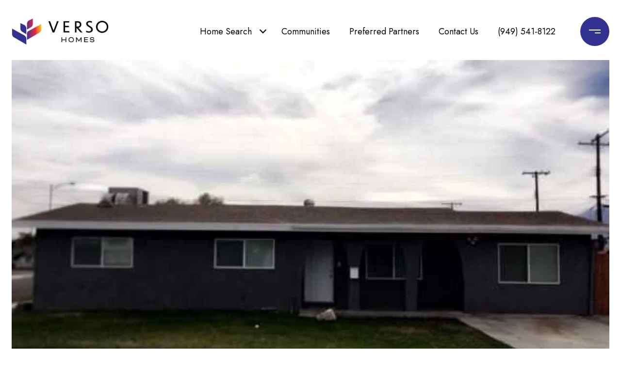

--- FILE ---
content_type: application/javascript; charset=UTF-8
request_url: https://homesbyverso.com/cdn-cgi/challenge-platform/h/g/scripts/jsd/d39f91d70ce1/main.js?
body_size: 4633
content:
window._cf_chl_opt={uYln4:'g'};~function(p6,g,z,W,j,P,H,R){p6=y,function(Z,I,pB,p5,F,k){for(pB={Z:508,I:488,F:546,k:567,i:496,m:521,h:504,f:572,l:553},p5=y,F=Z();!![];)try{if(k=parseInt(p5(pB.Z))/1*(-parseInt(p5(pB.I))/2)+parseInt(p5(pB.F))/3*(parseInt(p5(pB.k))/4)+-parseInt(p5(pB.i))/5+parseInt(p5(pB.m))/6+parseInt(p5(pB.h))/7+-parseInt(p5(pB.f))/8+parseInt(p5(pB.l))/9,I===k)break;else F.push(F.shift())}catch(i){F.push(F.shift())}}(s,843461),g=this||self,z=g[p6(489)],W={},W[p6(578)]='o',W[p6(592)]='s',W[p6(585)]='u',W[p6(515)]='z',W[p6(530)]='n',W[p6(486)]='I',W[p6(492)]='b',j=W,g[p6(555)]=function(Z,I,F,i,pX,pN,pc,pz,V,N,X,U,J,D){if(pX={Z:534,I:557,F:550,k:509,i:591,m:522,h:591,f:583,l:487,V:514,e:482,v:532},pN={Z:503,I:514,F:594},pc={Z:581,I:477,F:587,k:527},pz=p6,I===null||I===void 0)return i;for(V=b(I),Z[pz(pX.Z)][pz(pX.I)]&&(V=V[pz(pX.F)](Z[pz(pX.Z)][pz(pX.I)](I))),V=Z[pz(pX.k)][pz(pX.i)]&&Z[pz(pX.m)]?Z[pz(pX.k)][pz(pX.h)](new Z[(pz(pX.m))](V)):function(T,pO,A){for(pO=pz,T[pO(pN.Z)](),A=0;A<T[pO(pN.I)];T[A+1]===T[A]?T[pO(pN.F)](A+1,1):A+=1);return T}(V),N='nAsAaAb'.split('A'),N=N[pz(pX.f)][pz(pX.l)](N),X=0;X<V[pz(pX.V)];U=V[X],J=n(Z,I,U),N(J)?(D=J==='s'&&!Z[pz(pX.e)](I[U]),pz(pX.v)===F+U?h(F+U,J):D||h(F+U,I[U])):h(F+U,J),X++);return i;function h(T,A,pg){pg=y,Object[pg(pc.Z)][pg(pc.I)][pg(pc.F)](i,A)||(i[A]=[]),i[A][pg(pc.k)](T)}},P=p6(511)[p6(478)](';'),H=P[p6(583)][p6(487)](P),g[p6(535)]=function(Z,I,pa,pK,F,k,i,m){for(pa={Z:501,I:514,F:514,k:499,i:527,m:573},pK=p6,F=Object[pK(pa.Z)](I),k=0;k<F[pK(pa.I)];k++)if(i=F[k],'f'===i&&(i='N'),Z[i]){for(m=0;m<I[F[k]][pK(pa.F)];-1===Z[i][pK(pa.k)](I[F[k]][m])&&(H(I[F[k]][m])||Z[i][pK(pa.i)]('o.'+I[F[k]][m])),m++);}else Z[i]=I[F[k]][pK(pa.m)](function(h){return'o.'+h})},R=function(pQ,pd,pC,pw,pA,pD,pE,I,F,k){return pQ={Z:564,I:525},pd={Z:498,I:498,F:527,k:498,i:498,m:498,h:580,f:498,l:519,V:519,e:498},pC={Z:514},pw={Z:516},pA={Z:514,I:519,F:581,k:477,i:587,m:587,h:581,f:477,l:516,V:527,e:516,v:527,c:527,N:516,X:527,U:498,a:516,J:516,D:527,T:580},pD={Z:547,I:519},pE=p6,I=String[pE(pQ.Z)],F={'h':function(i){return null==i?'':F.g(i,6,function(m,pY){return pY=y,pY(pD.Z)[pY(pD.I)](m)})},'g':function(i,V,N,pW,X,U,J,D,T,A,C,Q,S,p0,p1,p2,p3,p4){if(pW=pE,i==null)return'';for(U={},J={},D='',T=2,A=3,C=2,Q=[],S=0,p0=0,p1=0;p1<i[pW(pA.Z)];p1+=1)if(p2=i[pW(pA.I)](p1),Object[pW(pA.F)][pW(pA.k)][pW(pA.i)](U,p2)||(U[p2]=A++,J[p2]=!0),p3=D+p2,Object[pW(pA.F)][pW(pA.k)][pW(pA.m)](U,p3))D=p3;else{if(Object[pW(pA.h)][pW(pA.f)][pW(pA.m)](J,D)){if(256>D[pW(pA.l)](0)){for(X=0;X<C;S<<=1,p0==V-1?(p0=0,Q[pW(pA.V)](N(S)),S=0):p0++,X++);for(p4=D[pW(pA.e)](0),X=0;8>X;S=p4&1|S<<1,p0==V-1?(p0=0,Q[pW(pA.v)](N(S)),S=0):p0++,p4>>=1,X++);}else{for(p4=1,X=0;X<C;S=S<<1.82|p4,V-1==p0?(p0=0,Q[pW(pA.c)](N(S)),S=0):p0++,p4=0,X++);for(p4=D[pW(pA.N)](0),X=0;16>X;S=S<<1.67|1.35&p4,p0==V-1?(p0=0,Q[pW(pA.X)](N(S)),S=0):p0++,p4>>=1,X++);}T--,T==0&&(T=Math[pW(pA.U)](2,C),C++),delete J[D]}else for(p4=U[D],X=0;X<C;S=p4&1|S<<1,p0==V-1?(p0=0,Q[pW(pA.V)](N(S)),S=0):p0++,p4>>=1,X++);D=(T--,T==0&&(T=Math[pW(pA.U)](2,C),C++),U[p3]=A++,String(p2))}if(''!==D){if(Object[pW(pA.h)][pW(pA.k)][pW(pA.i)](J,D)){if(256>D[pW(pA.l)](0)){for(X=0;X<C;S<<=1,p0==V-1?(p0=0,Q[pW(pA.V)](N(S)),S=0):p0++,X++);for(p4=D[pW(pA.a)](0),X=0;8>X;S=S<<1|p4&1,p0==V-1?(p0=0,Q[pW(pA.c)](N(S)),S=0):p0++,p4>>=1,X++);}else{for(p4=1,X=0;X<C;S=p4|S<<1.53,p0==V-1?(p0=0,Q[pW(pA.v)](N(S)),S=0):p0++,p4=0,X++);for(p4=D[pW(pA.J)](0),X=0;16>X;S=S<<1.03|1&p4,p0==V-1?(p0=0,Q[pW(pA.X)](N(S)),S=0):p0++,p4>>=1,X++);}T--,T==0&&(T=Math[pW(pA.U)](2,C),C++),delete J[D]}else for(p4=U[D],X=0;X<C;S=p4&1|S<<1.7,p0==V-1?(p0=0,Q[pW(pA.c)](N(S)),S=0):p0++,p4>>=1,X++);T--,T==0&&C++}for(p4=2,X=0;X<C;S=S<<1.33|p4&1.37,V-1==p0?(p0=0,Q[pW(pA.c)](N(S)),S=0):p0++,p4>>=1,X++);for(;;)if(S<<=1,V-1==p0){Q[pW(pA.D)](N(S));break}else p0++;return Q[pW(pA.T)]('')},'j':function(i,pj){return pj=pE,null==i?'':''==i?null:F.i(i[pj(pC.Z)],32768,function(m,po){return po=pj,i[po(pw.Z)](m)})},'i':function(i,V,N,pn,X,U,J,D,T,A,C,Q,S,p0,p1,p2,p4,p3){for(pn=pE,X=[],U=4,J=4,D=3,T=[],Q=N(0),S=V,p0=1,A=0;3>A;X[A]=A,A+=1);for(p1=0,p2=Math[pn(pd.Z)](2,2),C=1;C!=p2;p3=S&Q,S>>=1,S==0&&(S=V,Q=N(p0++)),p1|=(0<p3?1:0)*C,C<<=1);switch(p1){case 0:for(p1=0,p2=Math[pn(pd.Z)](2,8),C=1;C!=p2;p3=Q&S,S>>=1,S==0&&(S=V,Q=N(p0++)),p1|=C*(0<p3?1:0),C<<=1);p4=I(p1);break;case 1:for(p1=0,p2=Math[pn(pd.I)](2,16),C=1;p2!=C;p3=Q&S,S>>=1,0==S&&(S=V,Q=N(p0++)),p1|=(0<p3?1:0)*C,C<<=1);p4=I(p1);break;case 2:return''}for(A=X[3]=p4,T[pn(pd.F)](p4);;){if(p0>i)return'';for(p1=0,p2=Math[pn(pd.k)](2,D),C=1;p2!=C;p3=Q&S,S>>=1,S==0&&(S=V,Q=N(p0++)),p1|=C*(0<p3?1:0),C<<=1);switch(p4=p1){case 0:for(p1=0,p2=Math[pn(pd.i)](2,8),C=1;C!=p2;p3=S&Q,S>>=1,0==S&&(S=V,Q=N(p0++)),p1|=(0<p3?1:0)*C,C<<=1);X[J++]=I(p1),p4=J-1,U--;break;case 1:for(p1=0,p2=Math[pn(pd.m)](2,16),C=1;p2!=C;p3=S&Q,S>>=1,S==0&&(S=V,Q=N(p0++)),p1|=(0<p3?1:0)*C,C<<=1);X[J++]=I(p1),p4=J-1,U--;break;case 2:return T[pn(pd.h)]('')}if(U==0&&(U=Math[pn(pd.f)](2,D),D++),X[p4])p4=X[p4];else if(p4===J)p4=A+A[pn(pd.l)](0);else return null;T[pn(pd.F)](p4),X[J++]=A+p4[pn(pd.V)](0),U--,A=p4,0==U&&(U=Math[pn(pd.e)](2,D),D++)}}},k={},k[pE(pQ.I)]=F.h,k}(),G();function L(px,p9,Z,I,F){return px={Z:541,I:588},p9=p6,Z=3600,I=K(),F=Math[p9(px.Z)](Date[p9(px.I)]()/1e3),F-I>Z?![]:!![]}function s(s4){return s4='ontimeout,__CF$cv$params,Function,1DKPpTr,Array,chctx,_cf_chl_opt;mhsH6;xkyRk9;FTrD2;leJV9;BCMtt1;sNHpA9;GKPzo4;AdbX0;REiSI4;xriGD7;jwjCc3;agiDh2;MQCkM2;mlwE4;kuIdX1;aLEay4;cThi2,clientInformation,navigator,length,symbol,charCodeAt,chlApiUrl,XMLHttpRequest,charAt,onreadystatechange,7771806BQZKgL,Set,log,POST,mQuc,getPrototypeOf,push,onload,onerror,number,catch,d.cookie,TbVa1,Object,kuIdX1,sid,removeChild,kgZMo4,chlApiSitekey,/cdn-cgi/challenge-platform/h/,floor,isArray,toString,chlApiRumWidgetAgeMs,createElement,11703OfqOoJ,wCG-FiLJov8jWZ+Iz1TOXVPsQhqpNMRUfxYrkD$uc5Eeytn9724Klm6B3HdbgA0Sa,jsd,href,concat,chlApiClientVersion,contentWindow,8663571ytllzu,function,mlwE4,success,getOwnPropertyNames,_cf_chl_opt,display: none,appendChild,tabIndex,stringify,msg,fromCharCode,xhr-error,send,1556ONxVbB,error on cf_chl_props,[native code],readyState,event,5414264pVbyKA,map,gwUy0,cloudflare-invisible,detail,random,object,error,join,prototype,/jsd/oneshot/d39f91d70ce1/0.4845684186399063:1766002366:EQcw1UBD_lhLE03K9Pr4jP_Va5XJs8VjpRgxekTy7NI/,includes,postMessage,undefined,contentDocument,call,now,api,status,from,string,iframe,splice,open,timeout,hasOwnProperty,split,/invisible/jsd,location,uYln4,isNaN,http-code:,errorInfoObject,DOMContentLoaded,bigint,bind,3336916ouBNIP,document,style,HkTQ2,boolean,parent,body,addEventListener,3542375iVvbAq,loading,pow,indexOf,source,keys,/b/ov1/0.4845684186399063:1766002366:EQcw1UBD_lhLE03K9Pr4jP_Va5XJs8VjpRgxekTy7NI/,sort,852376bsJphJ'.split(','),s=function(){return s4},s()}function n(Z,I,F,pv,pM,k){pM=(pv={Z:531,I:509,F:542,k:554},p6);try{return I[F][pM(pv.Z)](function(){}),'p'}catch(i){}try{if(I[F]==null)return I[F]===void 0?'u':'x'}catch(m){return'i'}return Z[pM(pv.I)][pM(pv.F)](I[F])?'a':I[F]===Z[pM(pv.I)]?'C':I[F]===!0?'T':!1===I[F]?'F':(k=typeof I[F],pM(pv.k)==k?o(Z,I[F])?'N':'f':j[k]||'?')}function O(Z,pR,p7){return pR={Z:577},p7=p6,Math[p7(pR.Z)]()<Z}function G(s2,s1,pS,pb,Z,I,F,k,i){if(s2={Z:506,I:589,F:570,k:497,i:495,m:485,h:520,f:520},s1={Z:570,I:497,F:520},pS={Z:568},pb=p6,Z=g[pb(s2.Z)],!Z)return;if(!L())return;(I=![],F=Z[pb(s2.I)]===!![],k=function(pP,m){if(pP=pb,!I){if(I=!![],!L())return;m=B(),E(m.r,function(h){x(Z,h)}),m.e&&Y(pP(pS.Z),m.e)}},z[pb(s2.F)]!==pb(s2.k))?k():g[pb(s2.i)]?z[pb(s2.i)](pb(s2.m),k):(i=z[pb(s2.h)]||function(){},z[pb(s2.f)]=function(pH){pH=pb,i(),z[pH(s1.Z)]!==pH(s1.I)&&(z[pH(s1.F)]=i,k())})}function x(F,k,s3,pr,i,m,h){if(s3={Z:575,I:589,F:556,k:500,i:536,m:571,h:493,f:584,l:500,V:579,e:576,v:493,c:584},pr=p6,i=pr(s3.Z),!F[pr(s3.I)])return;k===pr(s3.F)?(m={},m[pr(s3.k)]=i,m[pr(s3.i)]=F.r,m[pr(s3.m)]=pr(s3.F),g[pr(s3.h)][pr(s3.f)](m,'*')):(h={},h[pr(s3.l)]=i,h[pr(s3.i)]=F.r,h[pr(s3.m)]=pr(s3.V),h[pr(s3.e)]=k,g[pr(s3.v)][pr(s3.c)](h,'*'))}function y(p,Z,I){return I=s(),y=function(F,M,t){return F=F-475,t=I[F],t},y(p,Z)}function Y(k,i,pl,pI,m,h,f,l,V,v,c,N){if(pl={Z:563,I:579,F:506,k:540,i:558,m:481,h:502,f:479,l:518,V:475,e:524,v:476,c:505,N:539,X:574,U:517,a:533,J:544,D:538,T:551,A:491,C:484,d:510,Q:500,S:548,p0:566,p1:525},pI=p6,!O(.01))return![];h=(m={},m[pI(pl.Z)]=k,m[pI(pl.I)]=i,m);try{f=g[pI(pl.F)],l=pI(pl.k)+g[pI(pl.i)][pI(pl.m)]+pI(pl.h)+f.r+pI(pl.f),V=new g[(pI(pl.l))](),V[pI(pl.V)](pI(pl.e),l),V[pI(pl.v)]=2500,V[pI(pl.c)]=function(){},v={},v[pI(pl.N)]=g[pI(pl.i)][pI(pl.X)],v[pI(pl.U)]=g[pI(pl.i)][pI(pl.a)],v[pI(pl.J)]=g[pI(pl.i)][pI(pl.D)],v[pI(pl.T)]=g[pI(pl.i)][pI(pl.A)],c=v,N={},N[pI(pl.C)]=h,N[pI(pl.d)]=c,N[pI(pl.Q)]=pI(pl.S),V[pI(pl.p0)](R[pI(pl.p1)](N))}catch(X){}}function b(Z,pu,pt,I){for(pu={Z:550,I:501,F:526},pt=p6,I=[];null!==Z;I=I[pt(pu.Z)](Object[pt(pu.I)](Z)),Z=Object[pt(pu.F)](Z));return I}function E(Z,I,ph,pm,pi,pk,pp,F,k,i){ph={Z:506,I:523,F:558,k:518,i:475,m:524,h:540,f:558,l:481,V:582,e:589,v:476,c:505,N:528,X:529,U:480,a:480,J:549,D:480,T:549,A:589,C:566,d:525,Q:562},pm={Z:565},pi={Z:590,I:556,F:483,k:590},pk={Z:476},pp=p6,F=g[pp(ph.Z)],console[pp(ph.I)](g[pp(ph.F)]),k=new g[(pp(ph.k))](),k[pp(ph.i)](pp(ph.m),pp(ph.h)+g[pp(ph.f)][pp(ph.l)]+pp(ph.V)+F.r),F[pp(ph.e)]&&(k[pp(ph.v)]=5e3,k[pp(ph.c)]=function(ps){ps=pp,I(ps(pk.Z))}),k[pp(ph.N)]=function(py){py=pp,k[py(pi.Z)]>=200&&k[py(pi.Z)]<300?I(py(pi.I)):I(py(pi.F)+k[py(pi.k)])},k[pp(ph.X)]=function(pZ){pZ=pp,I(pZ(pm.Z))},i={'t':K(),'lhr':z[pp(ph.U)]&&z[pp(ph.a)][pp(ph.J)]?z[pp(ph.D)][pp(ph.T)]:'','api':F[pp(ph.A)]?!![]:![],'payload':Z},k[pp(ph.C)](R[pp(ph.d)](JSON[pp(ph.Q)](i)))}function B(pJ,pL,F,k,i,m,h){pL=(pJ={Z:545,I:593,F:490,k:559,i:561,m:494,h:560,f:552,l:512,V:513,e:586,v:537},p6);try{return F=z[pL(pJ.Z)](pL(pJ.I)),F[pL(pJ.F)]=pL(pJ.k),F[pL(pJ.i)]='-1',z[pL(pJ.m)][pL(pJ.h)](F),k=F[pL(pJ.f)],i={},i=mlwE4(k,k,'',i),i=mlwE4(k,k[pL(pJ.l)]||k[pL(pJ.V)],'n.',i),i=mlwE4(k,F[pL(pJ.e)],'d.',i),z[pL(pJ.m)][pL(pJ.v)](F),m={},m.r=i,m.e=null,m}catch(f){return h={},h.r={},h.e=f,h}}function o(Z,I,pV,pF){return pV={Z:507,I:507,F:581,k:543,i:587,m:499,h:569},pF=p6,I instanceof Z[pF(pV.Z)]&&0<Z[pF(pV.I)][pF(pV.F)][pF(pV.k)][pF(pV.i)](I)[pF(pV.m)](pF(pV.h))}function K(pG,p8,Z){return pG={Z:506,I:541},p8=p6,Z=g[p8(pG.Z)],Math[p8(pG.I)](+atob(Z.t))}}()